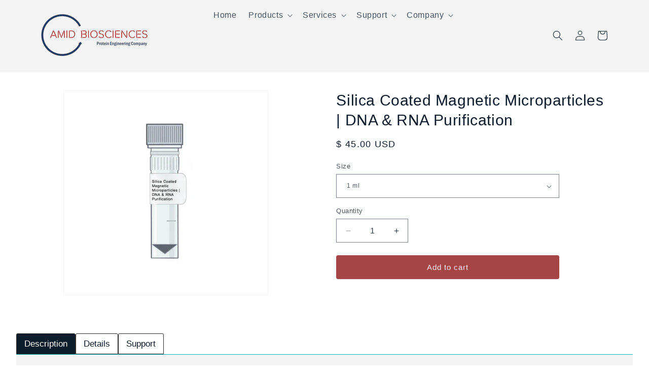

--- FILE ---
content_type: text/css
request_url: https://amidbiosciences.com/cdn/shop/t/12/assets/component-mega-menu.css?v=64008776553931325771743905691
body_size: -102
content:
.mega-menu{position:relative;display:inline-block}.mega-menu__content{position:absolute;top:100%;left:0;right:auto;width:max-content;max-width:600px;white-space:nowrap;background-color:#fff;padding:.5rem;z-index:30;box-shadow:0 8px 16px #0000000d}.header__menu-item[aria-controls^=MegaMenu-Content]{position:relative}.shopify-section-header-sticky .mega-menu__content{max-height:calc(100vh - var(--header-bottom-position-desktop, 20rem) - 4rem)}.header-wrapper--border-bottom .mega-menu__content{border-top:0}.js .mega-menu__content{opacity:0;transform:translateY(-1.5rem)}.mega-menu[open] .mega-menu__content{opacity:1;transform:translateY(0)}.mega-menu__list{display:grid;gap:1.8rem 4rem;grid-template-columns:repeat(6,minmax(0,1fr));list-style:none}.mega-menu__content .mega-menu__list.page-width{padding-bottom:0}.mega-menu__link{color:rgba(var(--color-foreground),.75);display:block;line-height:calc(1 + .3 / var(--font-body-scale));padding:.6rem 2rem .6rem .5rem;text-decoration:none;transition:text-decoration var(--duration-short) ease;word-wrap:break-word}.mega-menu__link--level-2{font-weight:700}.header--top-center .mega-menu__list{display:flex;justify-content:center;flex-wrap:wrap;column-gap:0}.header--top-center .mega-menu__list>li{width:16%;padding-right:2.4rem}.mega-menu__link:hover,.mega-menu__link--active{color:rgb(var(--color-foreground));text-decoration:underline}.mega-menu__link--active:hover{text-decoration-thickness:.2rem}.mega-menu .mega-menu__list--condensed{display:block}.mega-menu__list--condensed .mega-menu__link{font-weight:400}
/*# sourceMappingURL=/cdn/shop/t/12/assets/component-mega-menu.css.map?v=64008776553931325771743905691 */
